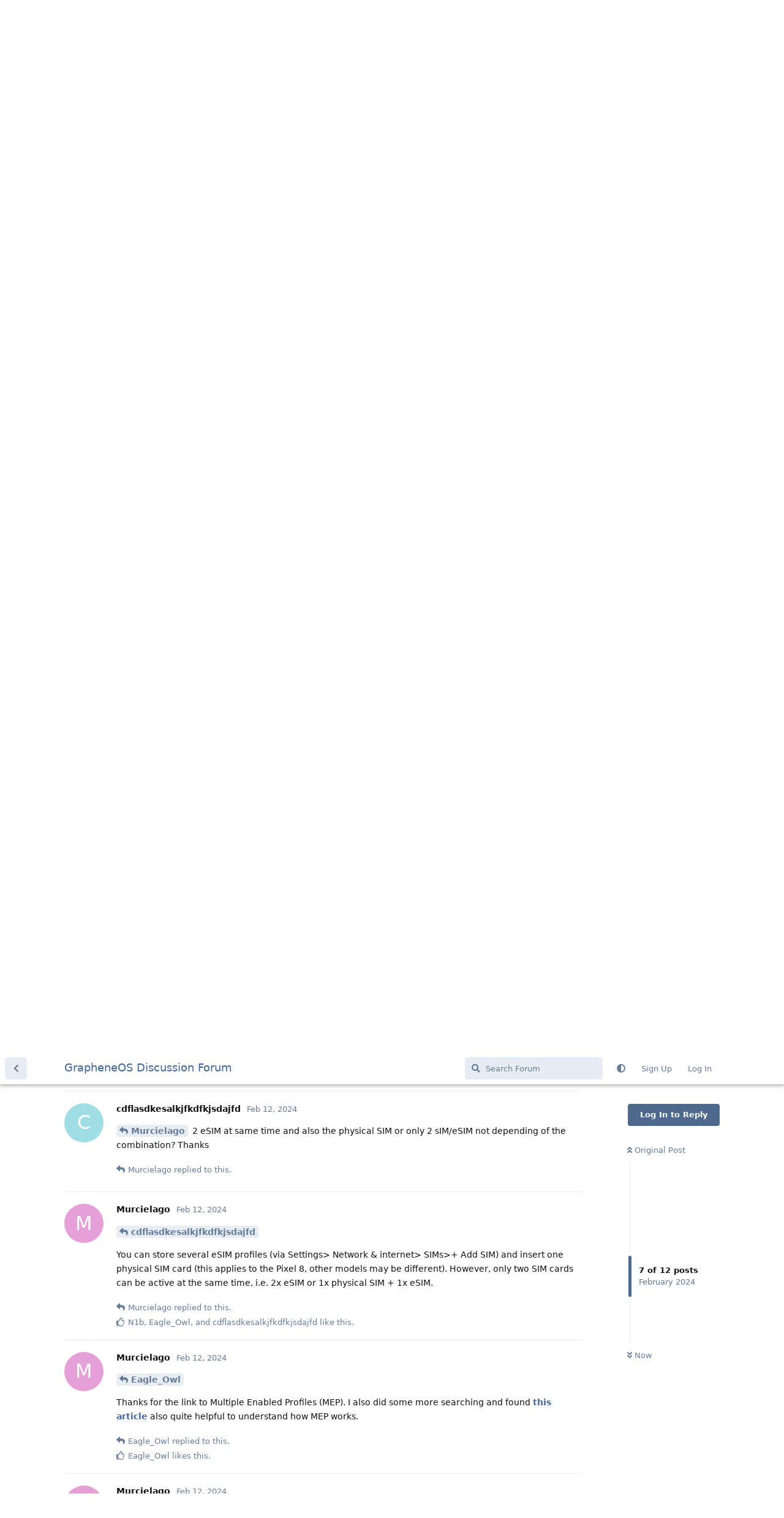

--- FILE ---
content_type: text/html; charset=utf-8
request_url: https://discuss.grapheneos.org/d/10873-esim-on-and-off-option/7
body_size: 6449
content:
<!doctype html>
<html  dir="ltr"        lang="en" >
    <head>
        <meta charset="utf-8">
        <title>eSim on and off option - GrapheneOS Discussion Forum</title>

        <link rel="canonical" href="https://discuss.grapheneos.org/d/10873-esim-on-and-off-option">
<link rel="preload" href="https://discuss.grapheneos.org/assets/forum.js?v=32311a7f" as="script">
<link rel="preload" href="https://discuss.grapheneos.org/assets/forum-en.js?v=4759de39" as="script">
<link rel="preload" href="https://discuss.grapheneos.org/assets/fonts/fa-solid-900.woff2" as="font" type="font/woff2" crossorigin="">
<link rel="preload" href="https://discuss.grapheneos.org/assets/fonts/fa-regular-400.woff2" as="font" type="font/woff2" crossorigin="">
<meta name="viewport" content="width=device-width, initial-scale=1, maximum-scale=1, minimum-scale=1">
<meta name="description" content="GrapheneOS discussion forum">
<meta name="theme-color" content="#4D698E">
<meta name="color-scheme" content="light">
<link rel="stylesheet" media="not all and (prefers-color-scheme: dark)" class="nightmode-light" href="https://discuss.grapheneos.org/assets/forum.css?v=b1a7b699" />
<link rel="stylesheet" media="(prefers-color-scheme: dark)" class="nightmode-dark" href="https://discuss.grapheneos.org/assets/forum-dark.css?v=06072722" />

        <script>
            /* fof/nightmode workaround for browsers without (prefers-color-scheme) CSS media query support */
            if (!window.matchMedia('not all and (prefers-color-scheme), (prefers-color-scheme)').matches) {
                document.querySelector('link.nightmode-light').removeAttribute('media');
            }
        </script>
        

<meta name="msapplication-TileColor" content="#ffffff"/>
<meta name="twitter:site" content="@GrapheneOS"/>
<meta property="og:image" content="https://discuss.grapheneos.org/opengraph.png"/>
<meta property="og:image:width" content="512"/>
<meta property="og:image:height" content="512"/>
<meta property="og:image:alt" content="GrapheneOS logo"/>
<meta property="og:site_name" content="GrapheneOS Discussion Forum"/>
<link rel="icon" href="/favicon.ico"/>
<link rel="icon" sizes="any" type="image/svg+xml" href="/favicon.svg"/>
<link rel="mask-icon" href="/780febcc.mask-icon.svg" color="#1a1a1a"/>
<link rel="apple-touch-icon" href="/apple-touch-icon.png"/>
<link rel="manifest" href="/manifest.webmanifest"/>
            
    </head>

    <body>
        <div id="app" class="App">

    <div id="app-navigation" class="App-navigation"></div>

    <div id="drawer" class="App-drawer">

        <header id="header" class="App-header">
            <div id="header-navigation" class="Header-navigation"></div>
            <div class="container">
                <div class="Header-title">
                    <a href="https://discuss.grapheneos.org" id="home-link">
                                                    GrapheneOS Discussion Forum
                                            </a>
                </div>
                <div id="header-primary" class="Header-primary"></div>
                <div id="header-secondary" class="Header-secondary"></div>
            </div>
        </header>

    </div>

    <main class="App-content">
        <div id="content"></div>

        <div id="flarum-loading" style="display: none">
    Loading...
</div>

<noscript>
    <div class="Alert">
        <div class="container">
            This site is best viewed in a modern browser with JavaScript enabled.
        </div>
    </div>
</noscript>

<div id="flarum-loading-error" style="display: none">
    <div class="Alert">
        <div class="container">
            Something went wrong while trying to load the full version of this site. Try hard-refreshing this page to fix the error.
        </div>
    </div>
</div>

<noscript id="flarum-content">
    <div class="container">
    <h1>eSim on and off option</h1>

    <div>
                    <article>
                                <div class="PostUser"><h3 class="PostUser-name">guinnessMD</h3></div>
                <div class="Post-body">
                    <p>Hi. Is there an option to switch eSim on and off without losing it?<br>
Thanks for your help in this matter.</p>
                </div>
            </article>

            <hr>
                    <article>
                                <div class="PostUser"><h3 class="PostUser-name">Eagle_Owl</h3></div>
                <div class="Post-body">
                    <p><a href="https://discuss.grapheneos.org/d/10873-esim-on-and-off-option/1" class="PostMention" data-id="66454">guinnessMD</a> <br>
Hi guinnessMD!<br>
Yes, you can deactivate eSIMs temporarily as well as SIM cards without losing them.</p>

<p>And as additional protection against accidental deletion there is a switch I recommend to set in the menu settings/security/advanced settings: “Confirm deletion of the SIM” <br>
(Wording may differ in English, I have translated it from the German term).</p>

<p>As long as the “eSIM Support” switch in the “Network and Internet” settings menu is set to “on”, the eSIM can be temporarily switched off at any time and switched on again later.</p>
                </div>
            </article>

            <hr>
                    <article>
                                <div class="PostUser"><h3 class="PostUser-name">N1b</h3></div>
                <div class="Post-body">
                    <p>Yes, you go to the Network Settings and there you can switch your eSIM(s) on and off. You won't lose them, but you can only have one active at the same time. Even if you switch off the "eSIM support" toggle the eSIMs emain on your device. You'd have to actively delete them or change your phone to not have them anymore.</p>
                </div>
            </article>

            <hr>
                    <article>
                                <div class="PostUser"><h3 class="PostUser-name">Murcielago</h3></div>
                <div class="Post-body">
                    <p><a href="https://discuss.grapheneos.org/d/10873-esim-on-and-off-option/2" class="PostMention" data-id="66455">N1b</a></p> 

<blockquote><p>You won't lose them, but you can only have one active at the same time</p></blockquote>

<p>Depending on the model. With the Pixel 8, for example, two eSIMs can be active at the same time.</p>


                </div>
            </article>

            <hr>
                    <article>
                                <div class="PostUser"><h3 class="PostUser-name">Eagle_Owl</h3></div>
                <div class="Post-body">
                    <p><a href="https://discuss.grapheneos.org/d/10873-esim-on-and-off-option/2" class="PostMention" data-id="66455">N1b</a> <br>
Sorry, but that's not the whole truth ;-)<br>
According to Google, all Pixel phones from around Pixel 6 with Android 13 can also have two eSIM profiles at the same time.<br>
At least that's the theory. In practice, some people really use it (if you can trust what some people write in forums - even some journalists write that they use it that way (but they may use a developer/beta version)).</p>

<p>Two eSIM profiles work simultaneously with every Pixel 8 (Pro).<br>
I use this myself with my Pixel 8 Pro without any problems, i.e. with two phone lines that are really both waiting for calls at the same time in standby. Of course, one line will be busy when a call comes in on the other, but that's how dual (e)SIM works.</p>

<p>Reference: <a href="https://source.android.com/docs/core/connect/esim-mep" rel="ugc nofollow">https://source.android.com/docs/core/connect/esim-mep</a></p>
                </div>
            </article>

            <hr>
                    <article>
                                <div class="PostUser"><h3 class="PostUser-name">cdflasdkesalkjfkdfkjsdajfd</h3></div>
                <div class="Post-body">
                    <p><a href="https://discuss.grapheneos.org/d/10873-esim-on-and-off-option/4" class="PostMention" data-id="66458">Murcielago</a> 2 eSIM at same time and also the physical SIM or only 2 sIM/eSIM not depending of the combination? Thanks</p>
                </div>
            </article>

            <hr>
                    <article>
                                <div class="PostUser"><h3 class="PostUser-name">N1b</h3></div>
                <div class="Post-body">
                    <p><a href="https://discuss.grapheneos.org/d/10873-esim-on-and-off-option/5" class="PostMention" data-id="66460">Eagle_Owl</a> thanks, I didn't know that. On my Pixel 6a with GOS I'm only allowed one eSIM at a time, not sure why (might be because currently there's a physical sim present as well). Anyway, thanks for bringing it up. More is better and I learned something new today.</p> 
                </div>
            </article>

            <hr>
                    <article>
                                <div class="PostUser"><h3 class="PostUser-name">Murcielago</h3></div>
                <div class="Post-body">
                    <p><a href="https://discuss.grapheneos.org/d/10873-esim-on-and-off-option/5" class="PostMention" data-id="66460">Eagle_Owl</a></p> 

<p>Thanks for the link to Multiple Enabled Profiles (MEP). I also did some more searching and found <a href="https://www.esper.io/blog/android-dessert-bites-19-esim-mep-android-13-9683475" rel="ugc nofollow">this article</a> also quite helpful to understand how MEP works.</p>


                </div>
            </article>

            <hr>
                    <article>
                                <div class="PostUser"><h3 class="PostUser-name">Murcielago</h3></div>
                <div class="Post-body">
                    <p><a href="https://discuss.grapheneos.org/d/10873-esim-on-and-off-option/7" class="PostMention" data-id="66534">cdflasdkesalkjfkdfkjsdajfd</a></p> 

<p>You can store several eSIM profiles (via Settings&gt; Network &amp; internet&gt; SIMs&gt;+ Add SIM) and insert one physical SIM card (this applies to the Pixel 8, other models may be different). However, only two SIM cards can be active at the same time, i.e. 2x eSIM or 1x physical SIM + 1x eSIM.</p>
                </div>
            </article>

            <hr>
                    <article>
                                <div class="PostUser"><h3 class="PostUser-name">Murcielago</h3></div>
                <div class="Post-body">
                    <p><a href="https://discuss.grapheneos.org/d/10873-esim-on-and-off-option/8" class="PostMention" data-id="66537">Murcielago</a></p> 

<p>My answer may not be correct,. What I can say is that you can't use more than 2 eSIM on a Pixel 8 at the same time. I can't say whether you can also use a physical SIM card on top.</p> 

<p>The article I <a href="https://www.esper.io/blog/android-dessert-bites-19-esim-mep-android-13-9683475" rel="ugc nofollow">linked before</a> -as I understand it- reads as if one could use two eSIMs and a physical SIM card at the same time:</p>

<blockquote><p>A device with three logical slots. In physical slot 0, there is a physical SIM card with an active profile. In physical slot 1, there is an eSIM with two downloaded profiles, both active using MEP.</p> </blockquote>

<p>I apologize for my incorrect answer!</p>
                </div>
            </article>

            <hr>
                    <article>
                                <div class="PostUser"><h3 class="PostUser-name">Eagle_Owl</h3></div>
                <div class="Post-body">
                    <p><a href="https://discuss.grapheneos.org/d/10873-esim-on-and-off-option/9" class="PostMention" data-id="66538">Murcielago</a> <br>
Thank you, but this guy Mishaal Rahman Is the main journalist I mention when I rant about bad journalists, writing about new technologies, but don't mention that they are using a non-public beta version of software!<br>
Und andere schlechte Journalisten und Blogger schreiben dann von ihm ab, übersetzen das alles auch noch in ihre Muttersprache und so verbreiten sich Unwahrheiten und schlecht recherchierte Artikel. :-(</p>

<p>Mishaal Rahman is okay from a technical point of view, but as a good journalist he would never forget to mention in his articles that he is currently using a developer version that is not available to the public.</p>
                </div>
            </article>

            <hr>
                    <article>
                                <div class="PostUser"><h3 class="PostUser-name">Eagle_Owl</h3></div>
                <div class="Post-body">
                    <p><a href="https://discuss.grapheneos.org/d/10873-esim-on-and-off-option/10" class="PostMention" data-id="66540">Murcielago</a> <br>
Yes, it's a fact: you can generally only use two phone lines, whether eSIM + eSIM or SIM card + eSIM.<br>
Several eSIM profiles can also be saved and the SIM card does not have to be removed if you decide to use two eSIMs (perhaps temporarily for a trip?).<br>
You can deactivate unused (e)SIMs temporarily  via a software switch. Very convenient.</p>

<p>Unfortunately, information on this topic is very scarce and bad journalists make complicated research even more difficult with their misleading articles.</p>

<p>“Thanks” to Mishaal Rahman and a German “journalist” who copied him, in March 2023 I wasted my free time and completely unnecessarily flashed my Pixel 7 Pro with GrapheneOS back to stock Android 13 and tried under stock Android to see if dual eSIM (MEP) would work.<br>
However, this could not work because at that time it was only possible with a very specific developer version of Android 13. Mishaal Rahman did not mention this in his article and the other journalists only copied from him. :-(</p>
                </div>
            </article>

            <hr>
            </div>

    
    </div>

</noscript>


        <div class="App-composer">
            <div class="container">
                <div id="composer"></div>
            </div>
        </div>
    </main>

</div>




        <div id="modal"></div>
        <div id="alerts"></div>

        <script>
            document.getElementById('flarum-loading').style.display = 'block';
            var flarum = {extensions: {}};
        </script>

        <script src="https://discuss.grapheneos.org/assets/forum.js?v=32311a7f"></script>
<script src="https://discuss.grapheneos.org/assets/forum-en.js?v=4759de39"></script>

        <script id="flarum-json-payload" type="application/json">{"fof-nightmode.assets.day":"https:\/\/discuss.grapheneos.org\/assets\/forum.css?v=b1a7b699","fof-nightmode.assets.night":"https:\/\/discuss.grapheneos.org\/assets\/forum-dark.css?v=06072722","resources":[{"type":"forums","id":"1","attributes":{"title":"GrapheneOS Discussion Forum","description":"GrapheneOS discussion forum","showLanguageSelector":true,"baseUrl":"https:\/\/discuss.grapheneos.org","basePath":"","baseOrigin":"https:\/\/discuss.grapheneos.org","debug":false,"apiUrl":"https:\/\/discuss.grapheneos.org\/api","welcomeTitle":"Welcome to the GrapheneOS Discussion Forum","welcomeMessage":"Official forum for discussing GrapheneOS and related topics.","themePrimaryColor":"#4D698E","themeSecondaryColor":"#4D698E","logoUrl":null,"faviconUrl":null,"headerHtml":"","footerHtml":null,"allowSignUp":true,"defaultRoute":"\/all","canViewForum":true,"canStartDiscussion":false,"canSearchUsers":false,"canCreateAccessToken":false,"canModerateAccessTokens":false,"assetsBaseUrl":"https:\/\/discuss.grapheneos.org\/assets","canViewFlags":false,"guidelinesUrl":null,"canProcessErasureRequests":false,"erasureAnonymizationAllowed":true,"erasureDeletionAllowed":true,"canBypassTagCounts":false,"minPrimaryTags":"1","maxPrimaryTags":"1","minSecondaryTags":"0","maxSecondaryTags":"5","fof-user-bio.maxLength":200,"fof-user-bio.maxLines":0,"fofNightMode_autoUnsupportedFallback":1,"fofNightMode.showThemeToggleOnHeaderAlways":true,"fof-nightmode.default_theme":0,"fofNightMode.showThemeToggleInSolid":true,"allowUsernameMentionFormat":true},"relationships":{"groups":{"data":[{"type":"groups","id":"1"},{"type":"groups","id":"2"},{"type":"groups","id":"3"},{"type":"groups","id":"4"}]},"tags":{"data":[{"type":"tags","id":"1"},{"type":"tags","id":"3"},{"type":"tags","id":"4"},{"type":"tags","id":"26"},{"type":"tags","id":"43"},{"type":"tags","id":"50"},{"type":"tags","id":"27"},{"type":"tags","id":"23"},{"type":"tags","id":"28"},{"type":"tags","id":"33"}]}}},{"type":"groups","id":"1","attributes":{"nameSingular":"Admin","namePlural":"Admins","color":"#B72A2A","icon":"fas fa-wrench","isHidden":0}},{"type":"groups","id":"2","attributes":{"nameSingular":"Guest","namePlural":"Guests","color":null,"icon":null,"isHidden":0}},{"type":"groups","id":"3","attributes":{"nameSingular":"Member","namePlural":"Members","color":null,"icon":null,"isHidden":0}},{"type":"groups","id":"4","attributes":{"nameSingular":"Mod","namePlural":"Mods","color":"#80349E","icon":"fas fa-bolt","isHidden":0}},{"type":"tags","id":"1","attributes":{"name":"General","description":"","slug":"general","color":"#c7c7c7","backgroundUrl":null,"backgroundMode":null,"icon":"","discussionCount":11606,"position":0,"defaultSort":null,"isChild":false,"isHidden":false,"lastPostedAt":"2026-01-24T13:34:28+00:00","canStartDiscussion":false,"canAddToDiscussion":false}},{"type":"tags","id":"3","attributes":{"name":"Off Topic","description":"","slug":"off-topic","color":"#c55bec","backgroundUrl":null,"backgroundMode":null,"icon":"","discussionCount":4707,"position":1,"defaultSort":null,"isChild":false,"isHidden":false,"lastPostedAt":"2026-01-23T20:41:24+00:00","canStartDiscussion":false,"canAddToDiscussion":false}},{"type":"tags","id":"4","attributes":{"name":"Development","description":"","slug":"development","color":"#2e52e0","backgroundUrl":null,"backgroundMode":null,"icon":"","discussionCount":467,"position":2,"defaultSort":null,"isChild":false,"isHidden":false,"lastPostedAt":"2026-01-24T01:10:53+00:00","canStartDiscussion":false,"canAddToDiscussion":false}},{"type":"tags","id":"26","attributes":{"name":"Announcements","description":"","slug":"announcements","color":"#f00a0a","backgroundUrl":null,"backgroundMode":null,"icon":"","discussionCount":798,"position":3,"defaultSort":null,"isChild":false,"isHidden":false,"lastPostedAt":"2026-01-24T11:59:05+00:00","canStartDiscussion":false,"canAddToDiscussion":false}},{"type":"tags","id":"43","attributes":{"name":"Third party apps and services","description":"","slug":"third-party-apps-and-services","color":"#994ce6","backgroundUrl":null,"backgroundMode":null,"icon":"","discussionCount":2853,"position":4,"defaultSort":null,"isChild":false,"isHidden":false,"lastPostedAt":"2026-01-24T13:36:58+00:00","canStartDiscussion":false,"canAddToDiscussion":false}},{"type":"tags","id":"50","attributes":{"name":"Spam","description":"For internal use to hide removed spam from all discussions for moderators.","slug":"spam","color":"#6f492f","backgroundUrl":null,"backgroundMode":null,"icon":"","discussionCount":924,"position":5,"defaultSort":null,"isChild":false,"isHidden":true,"lastPostedAt":"2026-01-11T12:09:42+00:00","canStartDiscussion":false,"canAddToDiscussion":false}},{"type":"tags","id":"27","attributes":{"name":"Solved","description":"","slug":"solved","color":"#2fac16","backgroundUrl":null,"backgroundMode":null,"icon":"","discussionCount":3235,"position":null,"defaultSort":null,"isChild":false,"isHidden":false,"lastPostedAt":"2026-01-24T05:18:44+00:00","canStartDiscussion":false,"canAddToDiscussion":false}},{"type":"tags","id":"23","attributes":{"name":"Pixel 6a","description":"","slug":"pixel-6a","color":"#7659e8","backgroundUrl":null,"backgroundMode":null,"icon":"","discussionCount":1056,"position":null,"defaultSort":null,"isChild":false,"isHidden":false,"lastPostedAt":"2026-01-22T06:27:30+00:00","canStartDiscussion":false,"canAddToDiscussion":false}},{"type":"tags","id":"28","attributes":{"name":"Pixel 7","description":"","slug":"pixel-7","color":"#7659e8","backgroundUrl":null,"backgroundMode":null,"icon":"","discussionCount":832,"position":null,"defaultSort":null,"isChild":false,"isHidden":false,"lastPostedAt":"2026-01-22T18:19:02+00:00","canStartDiscussion":false,"canAddToDiscussion":false}},{"type":"tags","id":"33","attributes":{"name":"Pixel 8","description":"","slug":"pixel-8","color":"#7659e8","backgroundUrl":null,"backgroundMode":null,"icon":"","discussionCount":696,"position":null,"defaultSort":null,"isChild":false,"isHidden":false,"lastPostedAt":"2026-01-23T09:39:35+00:00","canStartDiscussion":false,"canAddToDiscussion":false}}],"session":{"userId":0,"csrfToken":"0t7611x8llCzHf4Wo9J7lLPwyY7ZRMWZrqT8W5do"},"locales":{"en":"English"},"locale":"en","apiDocument":{"data":{"type":"discussions","id":"10873","attributes":{"title":"eSim on and off option","slug":"10873-esim-on-and-off-option","commentCount":12,"participantCount":5,"createdAt":"2024-02-11T21:17:41+00:00","lastPostedAt":"2024-02-12T21:02:17+00:00","lastPostNumber":12,"canReply":false,"canRename":false,"canDelete":false,"canHide":false,"isApproved":true,"canTag":false,"subscription":null,"isSticky":false,"canSticky":false,"isLocked":false,"canLock":false},"relationships":{"user":{"data":{"type":"users","id":"11049"}},"posts":{"data":[{"type":"posts","id":"66454"},{"type":"posts","id":"66455"},{"type":"posts","id":"66456"},{"type":"posts","id":"66458"},{"type":"posts","id":"66460"},{"type":"posts","id":"66472"},{"type":"posts","id":"66534"},{"type":"posts","id":"66537"},{"type":"posts","id":"66538"},{"type":"posts","id":"66540"},{"type":"posts","id":"66637"},{"type":"posts","id":"66640"}]},"tags":{"data":[{"type":"tags","id":"1"},{"type":"tags","id":"23"}]}}},"included":[{"type":"users","id":"11049","attributes":{"username":"guinnessMD","displayName":"guinnessMD","avatarUrl":null,"slug":"guinnessMD","anonymized":false,"joinTime":"2023-12-09T18:51:58+00:00","discussionCount":6,"commentCount":17,"canEdit":false,"canEditCredentials":false,"canEditGroups":false,"canDelete":false,"lastSeenAt":"2026-01-08T16:25:34+00:00","canModerateExports":false,"canSuspend":false,"bio":"","canViewBio":true,"canEditBio":false,"canSpamblock":false},"relationships":{"groups":{"data":[]}}},{"type":"users","id":"3410","attributes":{"username":"Eagle_Owl","displayName":"Eagle_Owl","avatarUrl":"https:\/\/discuss.grapheneos.org\/assets\/avatars\/zHf0VBOdtOKOLq07.png","slug":"Eagle_Owl","anonymized":false,"joinTime":"2023-03-28T18:16:53+00:00","discussionCount":4,"commentCount":362,"canEdit":false,"canEditCredentials":false,"canEditGroups":false,"canDelete":false,"lastSeenAt":"2026-01-22T00:02:18+00:00","canModerateExports":false,"canSuspend":false,"bio":"Mobile telephony experience since the launch of GSM in Germany in 1992.\nPrivacy is a human right. That\u0027s the reason why I like GrapheneOS. ;-)","canViewBio":true,"canEditBio":false,"canSpamblock":false},"relationships":{"groups":{"data":[]}}},{"type":"users","id":"2900","attributes":{"username":"N1b","displayName":"N1b","avatarUrl":"https:\/\/discuss.grapheneos.org\/assets\/avatars\/9j21BSOgwOuCIF02.png","slug":"N1b","joinTime":"2023-02-21T06:11:01+00:00","discussionCount":19,"commentCount":930,"canEdit":false,"canEditCredentials":false,"canEditGroups":false,"canDelete":false,"lastSeenAt":"2026-01-23T15:25:57+00:00","anonymized":false,"canModerateExports":false,"canSuspend":false,"bio":"","canViewBio":true,"canEditBio":false,"canSpamblock":false},"relationships":{"groups":{"data":[]}}},{"type":"users","id":"5457","attributes":{"username":"Murcielago","displayName":"Murcielago","avatarUrl":null,"slug":"Murcielago","anonymized":false,"joinTime":"2023-05-22T20:06:38+00:00","discussionCount":13,"commentCount":1013,"canEdit":false,"canEditCredentials":false,"canEditGroups":false,"canDelete":false,"canModerateExports":false,"canSuspend":false,"bio":"","canViewBio":true,"canEditBio":false,"canSpamblock":false},"relationships":{"groups":{"data":[]}}},{"type":"users","id":"11954","attributes":{"username":"Traitor_Force867","displayName":"Traitor_Force867","avatarUrl":null,"slug":"Traitor_Force867","anonymized":false}},{"type":"users","id":"11461","attributes":{"username":"cdflasdkesalkjfkdfkjsdajfd","displayName":"cdflasdkesalkjfkdfkjsdajfd","avatarUrl":null,"slug":"cdflasdkesalkjfkdfkjsdajfd","anonymized":false,"joinTime":"2024-01-02T04:17:47+00:00","discussionCount":61,"commentCount":377,"canEdit":false,"canEditCredentials":false,"canEditGroups":false,"canDelete":false,"canModerateExports":false,"canSuspend":false,"bio":"","canViewBio":true,"canEditBio":false,"canSpamblock":false},"relationships":{"groups":{"data":[]}}},{"type":"posts","id":"66454","attributes":{"number":1,"createdAt":"2024-02-11T21:17:41+00:00","contentType":"comment","contentHtml":"\u003Cp\u003EHi. Is there an option to switch eSim on and off without losing it?\u003Cbr\u003E\nThanks for your help in this matter.\u003C\/p\u003E","renderFailed":false,"canEdit":false,"canDelete":false,"canHide":false,"mentionedByCount":1,"canFlag":false,"isApproved":true,"canApprove":false,"canLike":false,"likesCount":0},"relationships":{"discussion":{"data":{"type":"discussions","id":"10873"}},"user":{"data":{"type":"users","id":"11049"}},"mentionedBy":{"data":[{"type":"posts","id":"66456"}]},"likes":{"data":[]}}},{"type":"posts","id":"66456","attributes":{"number":3,"createdAt":"2024-02-11T21:35:42+00:00","contentType":"comment","contentHtml":"\u003Cp\u003E\u003Ca href=\u0022https:\/\/discuss.grapheneos.org\/d\/10873-esim-on-and-off-option\/1\u0022 class=\u0022PostMention\u0022 data-id=\u002266454\u0022\u003EguinnessMD\u003C\/a\u003E \u003Cbr\u003E\nHi guinnessMD!\u003Cbr\u003E\nYes, you can deactivate eSIMs temporarily as well as SIM cards without losing them.\u003C\/p\u003E\n\n\u003Cp\u003EAnd as additional protection against accidental deletion there is a switch I recommend to set in the menu settings\/security\/advanced settings: \u201cConfirm deletion of the SIM\u201d \u003Cbr\u003E\n(Wording may differ in English, I have translated it from the German term).\u003C\/p\u003E\n\n\u003Cp\u003EAs long as the \u201ceSIM Support\u201d switch in the \u201cNetwork and Internet\u201d settings menu is set to \u201con\u201d, the eSIM can be temporarily switched off at any time and switched on again later.\u003C\/p\u003E","renderFailed":false,"mentionedByCount":0,"canEdit":false,"canDelete":false,"canHide":false,"canFlag":false,"isApproved":true,"canApprove":false,"canLike":false,"likesCount":2},"relationships":{"user":{"data":{"type":"users","id":"3410"}},"discussion":{"data":{"type":"discussions","id":"10873"}},"mentionedBy":{"data":[]},"likes":{"data":[{"type":"users","id":"5457"},{"type":"users","id":"11954"}]}}},{"type":"posts","id":"66455","attributes":{"number":2,"createdAt":"2024-02-11T21:27:49+00:00","contentType":"comment","contentHtml":"\u003Cp\u003EYes, you go to the Network Settings and there you can switch your eSIM(s) on and off. You won\u0027t lose them, but you can only have one active at the same time. Even if you switch off the \u0022eSIM support\u0022 toggle the eSIMs emain on your device. You\u0027d have to actively delete them or change your phone to not have them anymore.\u003C\/p\u003E","renderFailed":false,"canEdit":false,"canDelete":false,"canHide":false,"mentionedByCount":2,"canFlag":false,"isApproved":true,"canApprove":false,"canLike":false,"likesCount":1},"relationships":{"discussion":{"data":{"type":"discussions","id":"10873"}},"user":{"data":{"type":"users","id":"2900"}},"mentionedBy":{"data":[{"type":"posts","id":"66458"},{"type":"posts","id":"66460"}]},"likes":{"data":[{"type":"users","id":"5457"}]}}},{"type":"posts","id":"66458","attributes":{"number":4,"createdAt":"2024-02-11T21:43:49+00:00","contentType":"comment","contentHtml":"\u003Cp\u003E\u003Ca href=\u0022https:\/\/discuss.grapheneos.org\/d\/10873-esim-on-and-off-option\/2\u0022 class=\u0022PostMention\u0022 data-id=\u002266455\u0022\u003EN1b\u003C\/a\u003E\u003C\/p\u003E \n\n\u003Cblockquote\u003E\u003Cp\u003EYou won\u0027t lose them, but you can only have one active at the same time\u003C\/p\u003E\u003C\/blockquote\u003E\n\n\u003Cp\u003EDepending on the model. With the Pixel 8, for example, two eSIMs can be active at the same time.\u003C\/p\u003E\n\n","renderFailed":false,"mentionedByCount":1,"canEdit":false,"canDelete":false,"canHide":false,"canFlag":false,"isApproved":true,"canApprove":false,"canLike":false,"likesCount":2},"relationships":{"user":{"data":{"type":"users","id":"5457"}},"discussion":{"data":{"type":"discussions","id":"10873"}},"mentionedBy":{"data":[{"type":"posts","id":"66534"}]},"likes":{"data":[{"type":"users","id":"2900"},{"type":"users","id":"3410"}]}}},{"type":"posts","id":"66460","attributes":{"number":5,"createdAt":"2024-02-11T21:51:15+00:00","contentType":"comment","contentHtml":"\u003Cp\u003E\u003Ca href=\u0022https:\/\/discuss.grapheneos.org\/d\/10873-esim-on-and-off-option\/2\u0022 class=\u0022PostMention\u0022 data-id=\u002266455\u0022\u003EN1b\u003C\/a\u003E \u003Cbr\u003E\nSorry, but that\u0027s not the whole truth ;-)\u003Cbr\u003E\nAccording to Google, all Pixel phones from around Pixel 6 with Android 13 can also have two eSIM profiles at the same time.\u003Cbr\u003E\nAt least that\u0027s the theory. In practice, some people really use it (if you can trust what some people write in forums - even some journalists write that they use it that way (but they may use a developer\/beta version)).\u003C\/p\u003E\n\n\u003Cp\u003ETwo eSIM profiles work simultaneously with every Pixel 8 (Pro).\u003Cbr\u003E\nI use this myself with my Pixel 8 Pro without any problems, i.e. with two phone lines that are really both waiting for calls at the same time in standby. Of course, one line will be busy when a call comes in on the other, but that\u0027s how dual (e)SIM works.\u003C\/p\u003E\n\n\u003Cp\u003EReference: \u003Ca href=\u0022https:\/\/source.android.com\/docs\/core\/connect\/esim-mep\u0022 rel=\u0022ugc nofollow\u0022\u003Ehttps:\/\/source.android.com\/docs\/core\/connect\/esim-mep\u003C\/a\u003E\u003C\/p\u003E","renderFailed":false,"mentionedByCount":2,"editedAt":"2024-02-11T21:53:49+00:00","canEdit":false,"canDelete":false,"canHide":false,"canFlag":false,"isApproved":true,"canApprove":false,"canLike":false,"likesCount":1},"relationships":{"user":{"data":{"type":"users","id":"3410"}},"discussion":{"data":{"type":"discussions","id":"10873"}},"editedUser":{"data":{"type":"users","id":"3410"}},"mentionedBy":{"data":[{"type":"posts","id":"66472"},{"type":"posts","id":"66538"}]},"likes":{"data":[{"type":"users","id":"2900"}]}}},{"type":"posts","id":"66534","attributes":{"number":7,"createdAt":"2024-02-12T07:04:14+00:00","contentType":"comment","contentHtml":"\u003Cp\u003E\u003Ca href=\u0022https:\/\/discuss.grapheneos.org\/d\/10873-esim-on-and-off-option\/4\u0022 class=\u0022PostMention\u0022 data-id=\u002266458\u0022\u003EMurcielago\u003C\/a\u003E 2 eSIM at same time and also the physical SIM or only 2 sIM\/eSIM not depending of the combination? Thanks\u003C\/p\u003E","renderFailed":false,"mentionedByCount":1,"canEdit":false,"canDelete":false,"canHide":false,"canFlag":false,"isApproved":true,"canApprove":false,"canLike":false,"likesCount":0},"relationships":{"user":{"data":{"type":"users","id":"11461"}},"discussion":{"data":{"type":"discussions","id":"10873"}},"mentionedBy":{"data":[{"type":"posts","id":"66537"}]},"likes":{"data":[]}}},{"type":"posts","id":"66472","attributes":{"number":6,"createdAt":"2024-02-11T23:03:33+00:00","contentType":"comment","contentHtml":"\u003Cp\u003E\u003Ca href=\u0022https:\/\/discuss.grapheneos.org\/d\/10873-esim-on-and-off-option\/5\u0022 class=\u0022PostMention\u0022 data-id=\u002266460\u0022\u003EEagle_Owl\u003C\/a\u003E thanks, I didn\u0027t know that. On my Pixel 6a with GOS I\u0027m only allowed one eSIM at a time, not sure why (might be because currently there\u0027s a physical sim present as well). Anyway, thanks for bringing it up. More is better and I learned something new today.\u003C\/p\u003E ","renderFailed":false,"mentionedByCount":0,"canEdit":false,"canDelete":false,"canHide":false,"canFlag":false,"isApproved":true,"canApprove":false,"canLike":false,"likesCount":1},"relationships":{"user":{"data":{"type":"users","id":"2900"}},"discussion":{"data":{"type":"discussions","id":"10873"}},"mentionedBy":{"data":[]},"likes":{"data":[{"type":"users","id":"3410"}]}}},{"type":"posts","id":"66538","attributes":{"number":9,"createdAt":"2024-02-12T07:53:24+00:00","contentType":"comment","contentHtml":"\u003Cp\u003E\u003Ca href=\u0022https:\/\/discuss.grapheneos.org\/d\/10873-esim-on-and-off-option\/5\u0022 class=\u0022PostMention\u0022 data-id=\u002266460\u0022\u003EEagle_Owl\u003C\/a\u003E\u003C\/p\u003E \n\n\u003Cp\u003EThanks for the link to Multiple Enabled Profiles (MEP). I also did some more searching and found \u003Ca href=\u0022https:\/\/www.esper.io\/blog\/android-dessert-bites-19-esim-mep-android-13-9683475\u0022 rel=\u0022ugc nofollow\u0022\u003Ethis article\u003C\/a\u003E also quite helpful to understand how MEP works.\u003C\/p\u003E\n\n","renderFailed":false,"mentionedByCount":1,"canEdit":false,"canDelete":false,"canHide":false,"canFlag":false,"isApproved":true,"canApprove":false,"canLike":false,"likesCount":1},"relationships":{"user":{"data":{"type":"users","id":"5457"}},"discussion":{"data":{"type":"discussions","id":"10873"}},"mentionedBy":{"data":[{"type":"posts","id":"66637"}]},"likes":{"data":[{"type":"users","id":"3410"}]}}},{"type":"posts","id":"66537","attributes":{"number":8,"createdAt":"2024-02-12T07:46:58+00:00","contentType":"comment","contentHtml":"\u003Cp\u003E\u003Ca href=\u0022https:\/\/discuss.grapheneos.org\/d\/10873-esim-on-and-off-option\/7\u0022 class=\u0022PostMention\u0022 data-id=\u002266534\u0022\u003Ecdflasdkesalkjfkdfkjsdajfd\u003C\/a\u003E\u003C\/p\u003E \n\n\u003Cp\u003EYou can store several eSIM profiles (via Settings\u0026gt; Network \u0026amp; internet\u0026gt; SIMs\u0026gt;+ Add SIM) and insert one physical SIM card (this applies to the Pixel 8, other models may be different). However, only two SIM cards can be active at the same time, i.e. 2x eSIM or 1x physical SIM + 1x eSIM.\u003C\/p\u003E","renderFailed":false,"mentionedByCount":1,"canEdit":false,"canDelete":false,"canHide":false,"canFlag":false,"isApproved":true,"canApprove":false,"canLike":false,"likesCount":3},"relationships":{"user":{"data":{"type":"users","id":"5457"}},"discussion":{"data":{"type":"discussions","id":"10873"}},"mentionedBy":{"data":[{"type":"posts","id":"66540"}]},"likes":{"data":[{"type":"users","id":"2900"},{"type":"users","id":"3410"},{"type":"users","id":"11461"}]}}},{"type":"posts","id":"66540","attributes":{"number":10,"createdAt":"2024-02-12T08:21:16+00:00","contentType":"comment","contentHtml":"\u003Cp\u003E\u003Ca href=\u0022https:\/\/discuss.grapheneos.org\/d\/10873-esim-on-and-off-option\/8\u0022 class=\u0022PostMention\u0022 data-id=\u002266537\u0022\u003EMurcielago\u003C\/a\u003E\u003C\/p\u003E \n\n\u003Cp\u003EMy answer may not be correct,. What I can say is that you can\u0027t use more than 2 eSIM on a Pixel 8 at the same time. I can\u0027t say whether you can also use a physical SIM card on top.\u003C\/p\u003E \n\n\u003Cp\u003EThe article I \u003Ca href=\u0022https:\/\/www.esper.io\/blog\/android-dessert-bites-19-esim-mep-android-13-9683475\u0022 rel=\u0022ugc nofollow\u0022\u003Elinked before\u003C\/a\u003E -as I understand it- reads as if one could use two eSIMs and a physical SIM card at the same time:\u003C\/p\u003E\n\n\u003Cblockquote\u003E\u003Cp\u003EA device with three logical slots. In physical slot 0, there is a physical SIM card with an active profile. In physical slot 1, there is an eSIM with two downloaded profiles, both active using MEP.\u003C\/p\u003E \u003C\/blockquote\u003E\n\n\u003Cp\u003EI apologize for my incorrect answer!\u003C\/p\u003E","renderFailed":false,"mentionedByCount":1,"canEdit":false,"canDelete":false,"canHide":false,"canFlag":false,"isApproved":true,"canApprove":false,"canLike":false,"likesCount":2},"relationships":{"user":{"data":{"type":"users","id":"5457"}},"discussion":{"data":{"type":"discussions","id":"10873"}},"mentionedBy":{"data":[{"type":"posts","id":"66640"}]},"likes":{"data":[{"type":"users","id":"2900"},{"type":"users","id":"3410"}]}}},{"type":"posts","id":"66637","attributes":{"number":11,"createdAt":"2024-02-12T20:43:49+00:00","contentType":"comment","contentHtml":"\u003Cp\u003E\u003Ca href=\u0022https:\/\/discuss.grapheneos.org\/d\/10873-esim-on-and-off-option\/9\u0022 class=\u0022PostMention\u0022 data-id=\u002266538\u0022\u003EMurcielago\u003C\/a\u003E \u003Cbr\u003E\nThank you, but this guy Mishaal Rahman Is the main journalist I mention when I rant about bad journalists, writing about new technologies, but don\u0027t mention that they are using a non-public beta version of software!\u003Cbr\u003E\nUnd andere schlechte Journalisten und Blogger schreiben dann von ihm ab, \u00fcbersetzen das alles auch noch in ihre Muttersprache und so verbreiten sich Unwahrheiten und schlecht recherchierte Artikel. :-(\u003C\/p\u003E\n\n\u003Cp\u003EMishaal Rahman is okay from a technical point of view, but as a good journalist he would never forget to mention in his articles that he is currently using a developer version that is not available to the public.\u003C\/p\u003E","renderFailed":false,"mentionedByCount":0,"canEdit":false,"canDelete":false,"canHide":false,"canFlag":false,"isApproved":true,"canApprove":false,"canLike":false,"likesCount":0},"relationships":{"user":{"data":{"type":"users","id":"3410"}},"discussion":{"data":{"type":"discussions","id":"10873"}},"mentionedBy":{"data":[]},"likes":{"data":[]}}},{"type":"posts","id":"66640","attributes":{"number":12,"createdAt":"2024-02-12T21:02:17+00:00","contentType":"comment","contentHtml":"\u003Cp\u003E\u003Ca href=\u0022https:\/\/discuss.grapheneos.org\/d\/10873-esim-on-and-off-option\/10\u0022 class=\u0022PostMention\u0022 data-id=\u002266540\u0022\u003EMurcielago\u003C\/a\u003E \u003Cbr\u003E\nYes, it\u0027s a fact: you can generally only use two phone lines, whether eSIM + eSIM or SIM card + eSIM.\u003Cbr\u003E\nSeveral eSIM profiles can also be saved and the SIM card does not have to be removed if you decide to use two eSIMs (perhaps temporarily for a trip?).\u003Cbr\u003E\nYou can deactivate unused (e)SIMs temporarily  via a software switch. Very convenient.\u003C\/p\u003E\n\n\u003Cp\u003EUnfortunately, information on this topic is very scarce and bad journalists make complicated research even more difficult with their misleading articles.\u003C\/p\u003E\n\n\u003Cp\u003E\u201cThanks\u201d to Mishaal Rahman and a German \u201cjournalist\u201d who copied him, in March 2023 I wasted my free time and completely unnecessarily flashed my Pixel 7 Pro with GrapheneOS back to stock Android 13 and tried under stock Android to see if dual eSIM (MEP) would work.\u003Cbr\u003E\nHowever, this could not work because at that time it was only possible with a very specific developer version of Android 13. Mishaal Rahman did not mention this in his article and the other journalists only copied from him. :-(\u003C\/p\u003E","renderFailed":false,"mentionedByCount":0,"canEdit":false,"canDelete":false,"canHide":false,"canFlag":false,"isApproved":true,"canApprove":false,"canLike":false,"likesCount":1},"relationships":{"user":{"data":{"type":"users","id":"3410"}},"discussion":{"data":{"type":"discussions","id":"10873"}},"mentionedBy":{"data":[]},"likes":{"data":[{"type":"users","id":"5457"}]}}},{"type":"tags","id":"1","attributes":{"name":"General","description":"","slug":"general","color":"#c7c7c7","backgroundUrl":null,"backgroundMode":null,"icon":"","discussionCount":11606,"position":0,"defaultSort":null,"isChild":false,"isHidden":false,"lastPostedAt":"2026-01-24T13:34:28+00:00","canStartDiscussion":false,"canAddToDiscussion":false}},{"type":"tags","id":"23","attributes":{"name":"Pixel 6a","description":"","slug":"pixel-6a","color":"#7659e8","backgroundUrl":null,"backgroundMode":null,"icon":"","discussionCount":1056,"position":null,"defaultSort":null,"isChild":false,"isHidden":false,"lastPostedAt":"2026-01-22T06:27:30+00:00","canStartDiscussion":false,"canAddToDiscussion":false}}]}}</script>

        <script>
            const data = JSON.parse(document.getElementById('flarum-json-payload').textContent);
            document.getElementById('flarum-loading').style.display = 'none';

            try {
                flarum.core.app.load(data);
                flarum.core.app.bootExtensions(flarum.extensions);
                flarum.core.app.boot();
            } catch (e) {
                var error = document.getElementById('flarum-loading-error');
                error.innerHTML += document.getElementById('flarum-content').textContent;
                error.style.display = 'block';
                throw e;
            }
        </script>

        
    </body>
</html>
